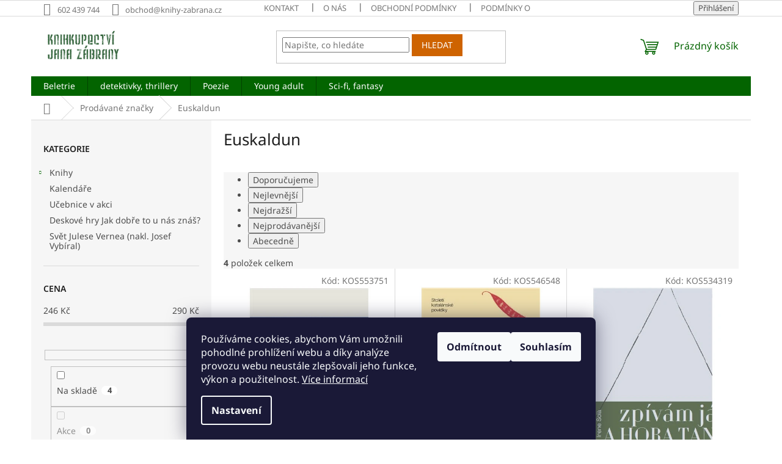

--- FILE ---
content_type: text/html; charset=utf-8
request_url: https://www.knihy-zabrana.cz/znacka/euskaldun/
body_size: 18811
content:
<!doctype html><html lang="cs" dir="ltr" class="header-background-light external-fonts-loaded"><head><meta charset="utf-8" /><meta name="viewport" content="width=device-width,initial-scale=1" /><title>Euskaldun - Knihkupectví Jana Zábrany</title><link rel="preconnect" href="https://cdn.myshoptet.com" /><link rel="dns-prefetch" href="https://cdn.myshoptet.com" /><link rel="preload" href="https://cdn.myshoptet.com/prj/dist/master/cms/libs/jquery/jquery-1.11.3.min.js" as="script" /><link href="https://cdn.myshoptet.com/prj/dist/master/cms/templates/frontend_templates/shared/css/font-face/noto-sans.css" rel="stylesheet"><link href="https://cdn.myshoptet.com/prj/dist/master/shop/dist/font-shoptet-11.css.62c94c7785ff2cea73b2.css" rel="stylesheet"><script>
dataLayer = [];
dataLayer.push({'shoptet' : {
    "pageId": -24,
    "pageType": "article",
    "currency": "CZK",
    "currencyInfo": {
        "decimalSeparator": ",",
        "exchangeRate": 1,
        "priceDecimalPlaces": 2,
        "symbol": "K\u010d",
        "symbolLeft": 0,
        "thousandSeparator": " "
    },
    "language": "cs",
    "projectId": 514318,
    "cartInfo": {
        "id": null,
        "freeShipping": false,
        "freeShippingFrom": 1500,
        "leftToFreeGift": {
            "formattedPrice": "0 K\u010d",
            "priceLeft": 0
        },
        "freeGift": false,
        "leftToFreeShipping": {
            "priceLeft": 1500,
            "dependOnRegion": 0,
            "formattedPrice": "1 500 K\u010d"
        },
        "discountCoupon": [],
        "getNoBillingShippingPrice": {
            "withoutVat": 0,
            "vat": 0,
            "withVat": 0
        },
        "cartItems": [],
        "taxMode": "ORDINARY"
    },
    "cart": [],
    "customer": {
        "priceRatio": 1,
        "priceListId": 1,
        "groupId": null,
        "registered": false,
        "mainAccount": false
    }
}});
dataLayer.push({'cookie_consent' : {
    "marketing": "denied",
    "analytics": "denied"
}});
document.addEventListener('DOMContentLoaded', function() {
    shoptet.consent.onAccept(function(agreements) {
        if (agreements.length == 0) {
            return;
        }
        dataLayer.push({
            'cookie_consent' : {
                'marketing' : (agreements.includes(shoptet.config.cookiesConsentOptPersonalisation)
                    ? 'granted' : 'denied'),
                'analytics': (agreements.includes(shoptet.config.cookiesConsentOptAnalytics)
                    ? 'granted' : 'denied')
            },
            'event': 'cookie_consent'
        });
    });
});
</script>
<meta property="og:type" content="website"><meta property="og:site_name" content="knihy-zabrana.cz"><meta property="og:url" content="https://www.knihy-zabrana.cz/znacka/euskaldun/"><meta property="og:title" content="Euskaldun - Knihkupectví Jana Zábrany"><meta name="author" content="Rodinné knihkupectví Jana Zábrany"><meta name="web_author" content="Shoptet.cz"><meta name="dcterms.rightsHolder" content="www.knihy-zabrana.cz"><meta name="robots" content="index,follow"><meta property="og:image" content="https://cdn.myshoptet.com/usr/www.knihy-zabrana.cz/user/logos/logo_male.png?t=1768965697"><meta property="og:description" content="Euskaldun"><meta name="description" content="Euskaldun"><style>:root {--color-primary: #036400;--color-primary-h: 118;--color-primary-s: 100%;--color-primary-l: 20%;--color-primary-hover: #036400;--color-primary-hover-h: 118;--color-primary-hover-s: 100%;--color-primary-hover-l: 20%;--color-secondary: #036400;--color-secondary-h: 118;--color-secondary-s: 100%;--color-secondary-l: 20%;--color-secondary-hover: #048000;--color-secondary-hover-h: 118;--color-secondary-hover-s: 100%;--color-secondary-hover-l: 25%;--color-tertiary: #ce6301;--color-tertiary-h: 29;--color-tertiary-s: 99%;--color-tertiary-l: 41%;--color-tertiary-hover: #ce6301;--color-tertiary-hover-h: 29;--color-tertiary-hover-s: 99%;--color-tertiary-hover-l: 41%;--color-header-background: #ffffff;--template-font: "Noto Sans";--template-headings-font: "Noto Sans";--header-background-url: none;--cookies-notice-background: #1A1937;--cookies-notice-color: #F8FAFB;--cookies-notice-button-hover: #f5f5f5;--cookies-notice-link-hover: #27263f;--templates-update-management-preview-mode-content: "Náhled aktualizací šablony je aktivní pro váš prohlížeč."}</style>
    
    <link href="https://cdn.myshoptet.com/prj/dist/master/shop/dist/main-11.less.5a24dcbbdabfd189c152.css" rel="stylesheet" />
                <link href="https://cdn.myshoptet.com/prj/dist/master/shop/dist/mobile-header-v1-11.less.1ee105d41b5f713c21aa.css" rel="stylesheet" />
    
    <script>var shoptet = shoptet || {};</script>
    <script src="https://cdn.myshoptet.com/prj/dist/master/shop/dist/main-3g-header.js.05f199e7fd2450312de2.js"></script>
<!-- User include --><!-- api 498(150) html code header -->
<script async src="https://scripts.luigisbox.tech/LBX-399664.js"></script><script type="text/javascript">const isPlpEnabled = sessionStorage.getItem('lbPlpEnabled') === 'true';if (isPlpEnabled) {const style = document.createElement("style");style.type = "text/css";style.id = "lb-plp-style";style.textContent = `body.type-category #content-wrapper,body.type-search #content-wrapper,body.type-category #content,body.type-search #content,body.type-category #content-in,body.type-search #content-in,body.type-category #main-in,body.type-search #main-in {min-height: 100vh;}body.type-category #content-wrapper > *,body.type-search #content-wrapper > *,body.type-category #content > *,body.type-search #content > *,body.type-category #content-in > *,body.type-search #content-in > *,body.type-category #main-in > *,body.type-search #main-in > * {display: none;}`;document.head.appendChild(style);}</script>
<!-- service 1794(1365) html code header -->
<link rel="stylesheet" href="https://cdn.myshoptet.com/addons/mrdomaci/upsell_frontend/styles.header.min.css?d67d0486010efd97447a024f3c5df5e49e9aef99">
<!-- project html code header -->
<style>
.box-section2 {
background-color: #f0faeb !important;
}
.type-detail .sold-out {
  display: none;
}
</style>
<!-- /User include --><link rel="shortcut icon" href="/favicon.ico" type="image/x-icon" /><link rel="canonical" href="https://www.knihy-zabrana.cz/znacka/euskaldun/" />    <script>
        var _hwq = _hwq || [];
        _hwq.push(['setKey', 'F7664122962BB7DCE200AFFF59698756']);
        _hwq.push(['setTopPos', '200']);
        _hwq.push(['showWidget', '22']);
        (function() {
            var ho = document.createElement('script');
            ho.src = 'https://cz.im9.cz/direct/i/gjs.php?n=wdgt&sak=F7664122962BB7DCE200AFFF59698756';
            var s = document.getElementsByTagName('script')[0]; s.parentNode.insertBefore(ho, s);
        })();
    </script>
    <!-- Global site tag (gtag.js) - Google Analytics -->
    <script async src="https://www.googletagmanager.com/gtag/js?id=G-GYHFT16M6V"></script>
    <script>
        
        window.dataLayer = window.dataLayer || [];
        function gtag(){dataLayer.push(arguments);}
        

                    console.debug('default consent data');

            gtag('consent', 'default', {"ad_storage":"denied","analytics_storage":"denied","ad_user_data":"denied","ad_personalization":"denied","wait_for_update":500});
            dataLayer.push({
                'event': 'default_consent'
            });
        
        gtag('js', new Date());

        
                gtag('config', 'G-GYHFT16M6V', {"groups":"GA4","send_page_view":false,"content_group":"article","currency":"CZK","page_language":"cs"});
        
        
        
        
        
        
                    gtag('event', 'page_view', {"send_to":"GA4","page_language":"cs","content_group":"article","currency":"CZK"});
        
        
        
        
        
        
        
        
        
        
        
        
        
        document.addEventListener('DOMContentLoaded', function() {
            if (typeof shoptet.tracking !== 'undefined') {
                for (var id in shoptet.tracking.bannersList) {
                    gtag('event', 'view_promotion', {
                        "send_to": "UA",
                        "promotions": [
                            {
                                "id": shoptet.tracking.bannersList[id].id,
                                "name": shoptet.tracking.bannersList[id].name,
                                "position": shoptet.tracking.bannersList[id].position
                            }
                        ]
                    });
                }
            }

            shoptet.consent.onAccept(function(agreements) {
                if (agreements.length !== 0) {
                    console.debug('gtag consent accept');
                    var gtagConsentPayload =  {
                        'ad_storage': agreements.includes(shoptet.config.cookiesConsentOptPersonalisation)
                            ? 'granted' : 'denied',
                        'analytics_storage': agreements.includes(shoptet.config.cookiesConsentOptAnalytics)
                            ? 'granted' : 'denied',
                                                                                                'ad_user_data': agreements.includes(shoptet.config.cookiesConsentOptPersonalisation)
                            ? 'granted' : 'denied',
                        'ad_personalization': agreements.includes(shoptet.config.cookiesConsentOptPersonalisation)
                            ? 'granted' : 'denied',
                        };
                    console.debug('update consent data', gtagConsentPayload);
                    gtag('consent', 'update', gtagConsentPayload);
                    dataLayer.push(
                        { 'event': 'update_consent' }
                    );
                }
            });
        });
    </script>
</head><body class="desktop id--24 in-znacka template-11 type-manufacturer-detail multiple-columns-body columns-mobile-2 columns-3 ums_forms_redesign--off ums_a11y_category_page--on ums_discussion_rating_forms--off ums_flags_display_unification--on ums_a11y_login--on mobile-header-version-1"><noscript>
    <style>
        #header {
            padding-top: 0;
            position: relative !important;
            top: 0;
        }
        .header-navigation {
            position: relative !important;
        }
        .overall-wrapper {
            margin: 0 !important;
        }
        body:not(.ready) {
            visibility: visible !important;
        }
    </style>
    <div class="no-javascript">
        <div class="no-javascript__title">Musíte změnit nastavení vašeho prohlížeče</div>
        <div class="no-javascript__text">Podívejte se na: <a href="https://www.google.com/support/bin/answer.py?answer=23852">Jak povolit JavaScript ve vašem prohlížeči</a>.</div>
        <div class="no-javascript__text">Pokud používáte software na blokování reklam, může být nutné povolit JavaScript z této stránky.</div>
        <div class="no-javascript__text">Děkujeme.</div>
    </div>
</noscript>

        <div id="fb-root"></div>
        <script>
            window.fbAsyncInit = function() {
                FB.init({
//                    appId            : 'your-app-id',
                    autoLogAppEvents : true,
                    xfbml            : true,
                    version          : 'v19.0'
                });
            };
        </script>
        <script async defer crossorigin="anonymous" src="https://connect.facebook.net/cs_CZ/sdk.js"></script>    <div class="siteCookies siteCookies--bottom siteCookies--dark js-siteCookies" role="dialog" data-testid="cookiesPopup" data-nosnippet>
        <div class="siteCookies__form">
            <div class="siteCookies__content">
                <div class="siteCookies__text">
                    Používáme cookies, abychom Vám umožnili pohodlné prohlížení webu a díky analýze provozu webu neustále zlepšovali jeho funkce, výkon a použitelnost. <a href="/podminky-ochrany-osobnich-udaju/" target="_blank" rel="noopener noreferrer">Více informací</a>
                </div>
                <p class="siteCookies__links">
                    <button class="siteCookies__link js-cookies-settings" aria-label="Nastavení cookies" data-testid="cookiesSettings">Nastavení</button>
                </p>
            </div>
            <div class="siteCookies__buttonWrap">
                                    <button class="siteCookies__button js-cookiesConsentSubmit" value="reject" aria-label="Odmítnout cookies" data-testid="buttonCookiesReject">Odmítnout</button>
                                <button class="siteCookies__button js-cookiesConsentSubmit" value="all" aria-label="Přijmout cookies" data-testid="buttonCookiesAccept">Souhlasím</button>
            </div>
        </div>
        <script>
            document.addEventListener("DOMContentLoaded", () => {
                const siteCookies = document.querySelector('.js-siteCookies');
                document.addEventListener("scroll", shoptet.common.throttle(() => {
                    const st = document.documentElement.scrollTop;
                    if (st > 1) {
                        siteCookies.classList.add('siteCookies--scrolled');
                    } else {
                        siteCookies.classList.remove('siteCookies--scrolled');
                    }
                }, 100));
            });
        </script>
    </div>
<a href="#content" class="skip-link sr-only">Přejít na obsah</a><div class="overall-wrapper"><div class="user-action"><div class="container">
    <div class="user-action-in">
                    <div id="login" class="user-action-login popup-widget login-widget" role="dialog" aria-labelledby="loginHeading">
        <div class="popup-widget-inner">
                            <h2 id="loginHeading">Přihlášení k vašemu účtu</h2><div id="customerLogin"><form action="/action/Customer/Login/" method="post" id="formLoginIncluded" class="csrf-enabled formLogin" data-testid="formLogin"><input type="hidden" name="referer" value="" /><div class="form-group"><div class="input-wrapper email js-validated-element-wrapper no-label"><input type="email" name="email" class="form-control" autofocus placeholder="E-mailová adresa (např. jan@novak.cz)" data-testid="inputEmail" autocomplete="email" required /></div></div><div class="form-group"><div class="input-wrapper password js-validated-element-wrapper no-label"><input type="password" name="password" class="form-control" placeholder="Heslo" data-testid="inputPassword" autocomplete="current-password" required /><span class="no-display">Nemůžete vyplnit toto pole</span><input type="text" name="surname" value="" class="no-display" /></div></div><div class="form-group"><div class="login-wrapper"><button type="submit" class="btn btn-secondary btn-text btn-login" data-testid="buttonSubmit">Přihlásit se</button><div class="password-helper"><a href="/registrace/" data-testid="signup" rel="nofollow">Nová registrace</a><a href="/klient/zapomenute-heslo/" rel="nofollow">Zapomenuté heslo</a></div></div></div></form>
</div>                    </div>
    </div>

                            <div id="cart-widget" class="user-action-cart popup-widget cart-widget loader-wrapper" data-testid="popupCartWidget" role="dialog" aria-hidden="true">
    <div class="popup-widget-inner cart-widget-inner place-cart-here">
        <div class="loader-overlay">
            <div class="loader"></div>
        </div>
    </div>

    <div class="cart-widget-button">
        <a href="/kosik/" class="btn btn-conversion" id="continue-order-button" rel="nofollow" data-testid="buttonNextStep">Pokračovat do košíku</a>
    </div>
</div>
            </div>
</div>
</div><div class="top-navigation-bar" data-testid="topNavigationBar">

    <div class="container">

        <div class="top-navigation-contacts">
            <strong>Zákaznická podpora:</strong><a href="tel:602439744" class="project-phone" aria-label="Zavolat na 602439744" data-testid="contactboxPhone"><span>602 439 744</span></a><a href="mailto:obchod@knihy-zabrana.cz" class="project-email" data-testid="contactboxEmail"><span>obchod@knihy-zabrana.cz</span></a>        </div>

                            <div class="top-navigation-menu">
                <div class="top-navigation-menu-trigger"></div>
                <ul class="top-navigation-bar-menu">
                                            <li class="top-navigation-menu-item-865">
                            <a href="/clanky/kontakt/">Kontakt</a>
                        </li>
                                            <li class="top-navigation-menu-item-27">
                            <a href="/clanky/o-nas/">O nás</a>
                        </li>
                                            <li class="top-navigation-menu-item-39">
                            <a href="/clanky/obchodni-podminky/">Obchodní podmínky</a>
                        </li>
                                            <li class="top-navigation-menu-item-691">
                            <a href="/clanky/podminky-ochrany-osobnich-udaju/">Podmínky ochrany osobních údajů </a>
                        </li>
                                            <li class="top-navigation-menu-item-868">
                            <a href="/clanky/reklamace/">Reklamace a vrácení zboží</a>
                        </li>
                                    </ul>
                <ul class="top-navigation-bar-menu-helper"></ul>
            </div>
        
        <div class="top-navigation-tools top-navigation-tools--language">
            <div class="responsive-tools">
                <a href="#" class="toggle-window" data-target="search" aria-label="Hledat" data-testid="linkSearchIcon"></a>
                                                            <a href="#" class="toggle-window" data-target="login"></a>
                                                    <a href="#" class="toggle-window" data-target="navigation" aria-label="Menu" data-testid="hamburgerMenu"></a>
            </div>
                        <button class="top-nav-button top-nav-button-login toggle-window" type="button" data-target="login" aria-haspopup="dialog" aria-controls="login" aria-expanded="false" data-testid="signin"><span>Přihlášení</span></button>        </div>

    </div>

</div>
<header id="header"><div class="container navigation-wrapper">
    <div class="header-top">
        <div class="site-name-wrapper">
            <div class="site-name"><a href="/" data-testid="linkWebsiteLogo"><img src="https://cdn.myshoptet.com/usr/www.knihy-zabrana.cz/user/logos/logo_male.png" alt="Rodinné knihkupectví Jana Zábrany" fetchpriority="low" /></a></div>        </div>
        <div class="search" itemscope itemtype="https://schema.org/WebSite">
            <meta itemprop="headline" content="Prodávané značky"/><meta itemprop="url" content="https://www.knihy-zabrana.cz"/><meta itemprop="text" content="Euskaldun"/>            <form action="/action/ProductSearch/prepareString/" method="post"
    id="formSearchForm" class="search-form compact-form js-search-main"
    itemprop="potentialAction" itemscope itemtype="https://schema.org/SearchAction" data-testid="searchForm">
    <fieldset>
        <meta itemprop="target"
            content="https://www.knihy-zabrana.cz/vyhledavani/?string={string}"/>
        <input type="hidden" name="language" value="cs"/>
        
            
<input
    type="search"
    name="string"
        class="query-input form-control search-input js-search-input"
    placeholder="Napište, co hledáte"
    autocomplete="off"
    required
    itemprop="query-input"
    aria-label="Vyhledávání"
    data-testid="searchInput"
>
            <button type="submit" class="btn btn-default" data-testid="searchBtn">Hledat</button>
        
    </fieldset>
</form>
        </div>
        <div class="navigation-buttons">
                
    <a href="/kosik/" class="btn btn-icon toggle-window cart-count" data-target="cart" data-hover="true" data-redirect="true" data-testid="headerCart" rel="nofollow" aria-haspopup="dialog" aria-expanded="false" aria-controls="cart-widget">
        
                <span class="sr-only">Nákupní košík</span>
        
            <span class="cart-price visible-lg-inline-block" data-testid="headerCartPrice">
                                    Prázdný košík                            </span>
        
    
            </a>
        </div>
    </div>
    <nav id="navigation" aria-label="Hlavní menu" data-collapsible="true"><div class="navigation-in menu"><ul class="menu-level-1" role="menubar" data-testid="headerMenuItems"><li class="menu-item-709" role="none"><a href="/beletrie/" data-testid="headerMenuItem" role="menuitem" aria-expanded="false"><b>Beletrie</b></a></li>
<li class="menu-item-769" role="none"><a href="/detektivky--thrillery/" data-testid="headerMenuItem" role="menuitem" aria-expanded="false"><b>detektivky, thrillery</b></a></li>
<li class="menu-item-718" role="none"><a href="/poezie/" data-testid="headerMenuItem" role="menuitem" aria-expanded="false"><b>Poezie</b></a></li>
<li class="menu-item-1122" role="none"><a href="/young-adult/" data-testid="headerMenuItem" role="menuitem" aria-expanded="false"><b>Young adult</b></a></li>
<li class="menu-item-766" role="none"><a href="/sci-fi--fantasy/" data-testid="headerMenuItem" role="menuitem" aria-expanded="false"><b>Sci-fi, fantasy</b></a></li>
<li class="appended-category menu-item-706 ext" role="none"><a href="/knihy/"><b>Knihy</b><span class="submenu-arrow" role="menuitem"></span></a><ul class="menu-level-2 menu-level-2-appended" role="menu"><li class="menu-item-1140" role="none"><a href="/audioknihy-2/" data-testid="headerMenuItem" role="menuitem"><span>Audioknihy</span></a></li><li class="menu-item-1143" role="none"><a href="/komiks-2/" data-testid="headerMenuItem" role="menuitem"><span>Komiks</span></a></li><li class="menu-item-1146" role="none"><a href="/humor-2/" data-testid="headerMenuItem" role="menuitem"><span>Humor</span></a></li><li class="menu-item-1156" role="none"><a href="/naucna-a-odborna-literatura/" data-testid="headerMenuItem" role="menuitem"><span>Naučná a odborná literatura</span></a></li><li class="menu-item-1192" role="none"><a href="/rodina--partnerstvi/" data-testid="headerMenuItem" role="menuitem"><span>Rodina, partnerství</span></a></li><li class="menu-item-709" role="none"><a href="/beletrie/" data-testid="headerMenuItem" role="menuitem"><span>Beletrie</span></a></li><li class="menu-item-745" role="none"><a href="/ucebnice/" data-testid="headerMenuItem" role="menuitem"><span>Učebnice</span></a></li><li class="menu-item-748" role="none"><a href="/hry--krizovky--hadanky/" data-testid="headerMenuItem" role="menuitem"><span>Hry, křížovky, hádanky</span></a></li><li class="menu-item-754" role="none"><a href="/publicistika/" data-testid="headerMenuItem" role="menuitem"><span>Publicistika</span></a></li><li class="menu-item-757" role="none"><a href="/filosofie-a-nabozenstvi/" data-testid="headerMenuItem" role="menuitem"><span>Filosofie a náboženství</span></a></li><li class="menu-item-760" role="none"><a href="/rodina--partnetrstvi/" data-testid="headerMenuItem" role="menuitem"><span>Rodina, partnetrství</span></a></li><li class="menu-item-763" role="none"><a href="/sport/" data-testid="headerMenuItem" role="menuitem"><span>Sport</span></a></li><li class="menu-item-772" role="none"><a href="/ezoterika/" data-testid="headerMenuItem" role="menuitem"><span>Ezoterika</span></a></li><li class="menu-item-742" role="none"><a href="/zdravi--medicina/" data-testid="headerMenuItem" role="menuitem"><span>Zdraví, medicína</span></a></li><li class="menu-item-739" role="none"><a href="/cestovani/" data-testid="headerMenuItem" role="menuitem"><span>Cestování</span></a></li><li class="menu-item-718" role="none"><a href="/poezie/" data-testid="headerMenuItem" role="menuitem"><span>Poezie</span></a></li><li class="menu-item-721" role="none"><a href="/pro-deti-a-mladez/" data-testid="headerMenuItem" role="menuitem"><span>Pro děti a mládež</span></a></li><li class="menu-item-724" role="none"><a href="/umeni/" data-testid="headerMenuItem" role="menuitem"><span>Umění</span></a></li><li class="menu-item-727" role="none"><a href="/faktografie-a-historie/" data-testid="headerMenuItem" role="menuitem"><span>Faktografie a historie</span></a></li><li class="menu-item-730" role="none"><a href="/kucharky-a-napoje/" data-testid="headerMenuItem" role="menuitem"><span>Kuchařky a nápoje</span></a></li><li class="menu-item-733" role="none"><a href="/osobnosti-a-osudy/" data-testid="headerMenuItem" role="menuitem"><span>Osobnosti a osudy</span></a></li><li class="menu-item-736" role="none"><a href="/vychova-a-pedagogika/" data-testid="headerMenuItem" role="menuitem"><span>Výchova a pedagogika</span></a></li><li class="menu-item-778" role="none"><a href="/zpevniky--hudebniny/" data-testid="headerMenuItem" role="menuitem"><span>Zpěvníky, hudebniny</span></a></li></ul></li><li class="appended-category menu-item-1259" role="none"><a href="/kalendare/"><b>Kalendáře</b></a></li><li class="appended-category menu-item-1261" role="none"><a href="/akce-jazykove-ucebnice/"><b>Učebnice v akci</b></a></li><li class="appended-category menu-item-1268" role="none"><a href="/deskove-hry/"><b>Deskové hry Jak dobře to u nás znáš?</b></a></li><li class="appended-category menu-item-1280" role="none"><a href="/svet-julese-vernea--nakl--josef-vybiral/"><b>Svět Julese Vernea (nakl. Josef Vybíral)</b></a></li></ul>
    <ul class="navigationActions" role="menu">
                            <li role="none">
                                    <a href="/login/?backTo=%2Fznacka%2Feuskaldun%2F" rel="nofollow" data-testid="signin" role="menuitem"><span>Přihlášení</span></a>
                            </li>
                        </ul>
</div><span class="navigation-close"></span></nav><div class="menu-helper" data-testid="hamburgerMenu"><span>Více</span></div>
</div></header><!-- / header -->


                    <div class="container breadcrumbs-wrapper">
            <div class="breadcrumbs navigation-home-icon-wrapper" itemscope itemtype="https://schema.org/BreadcrumbList">
                                                                            <span id="navigation-first" data-basetitle="Rodinné knihkupectví Jana Zábrany" itemprop="itemListElement" itemscope itemtype="https://schema.org/ListItem">
                <a href="/" itemprop="item" class="navigation-home-icon"><span class="sr-only" itemprop="name">Domů</span></a>
                <span class="navigation-bullet">/</span>
                <meta itemprop="position" content="1" />
            </span>
                                <span id="navigation-1" itemprop="itemListElement" itemscope itemtype="https://schema.org/ListItem">
                <a href="/clanky/znacka/" itemprop="item" data-testid="breadcrumbsSecondLevel"><span itemprop="name">Prodávané značky</span></a>
                <span class="navigation-bullet">/</span>
                <meta itemprop="position" content="2" />
            </span>
                                            <span id="navigation-2" itemprop="itemListElement" itemscope itemtype="https://schema.org/ListItem" data-testid="breadcrumbsLastLevel">
                <meta itemprop="item" content="https://www.knihy-zabrana.cz/znacka/euskaldun/" />
                <meta itemprop="position" content="3" />
                <span itemprop="name" data-title="Euskaldun">Euskaldun</span>
            </span>
            </div>
        </div>
    
<div id="content-wrapper" class="container content-wrapper">
    
    <div class="content-wrapper-in">
                                                <aside class="sidebar sidebar-left"  data-testid="sidebarMenu">
                                                                                                <div class="sidebar-inner">
                                                                                                        <div class="box box-bg-variant box-categories">    <div class="skip-link__wrapper">
        <span id="categories-start" class="skip-link__target js-skip-link__target sr-only" tabindex="-1">&nbsp;</span>
        <a href="#categories-end" class="skip-link skip-link--start sr-only js-skip-link--start">Přeskočit kategorie</a>
    </div>

<h4>Kategorie</h4>


<div id="categories"><div class="categories cat-01 expandable external" id="cat-706"><div class="topic"><a href="/knihy/">Knihy<span class="cat-trigger">&nbsp;</span></a></div>

    </div><div class="categories cat-02 expanded" id="cat-1259"><div class="topic"><a href="/kalendare/">Kalendáře<span class="cat-trigger">&nbsp;</span></a></div></div><div class="categories cat-01 expanded" id="cat-1261"><div class="topic"><a href="/akce-jazykove-ucebnice/">Učebnice v akci<span class="cat-trigger">&nbsp;</span></a></div></div><div class="categories cat-02 expanded" id="cat-1268"><div class="topic"><a href="/deskove-hry/">Deskové hry Jak dobře to u nás znáš?<span class="cat-trigger">&nbsp;</span></a></div></div><div class="categories cat-01 expanded" id="cat-1280"><div class="topic"><a href="/svet-julese-vernea--nakl--josef-vybiral/">Svět Julese Vernea (nakl. Josef Vybíral)<span class="cat-trigger">&nbsp;</span></a></div></div>        </div>

    <div class="skip-link__wrapper">
        <a href="#categories-start" class="skip-link skip-link--end sr-only js-skip-link--end" tabindex="-1" hidden>Přeskočit kategorie</a>
        <span id="categories-end" class="skip-link__target js-skip-link__target sr-only" tabindex="-1">&nbsp;</span>
    </div>
</div>
                                                                                                            <div class="box box-bg-default box-sm box-filters"><div id="filters-default-position" data-filters-default-position="left"></div><div class="filters-wrapper"><div class="filters-unveil-button-wrapper" data-testid='buttonOpenFilter'><a href="#" class="btn btn-default unveil-button" data-unveil="filters" data-text="Zavřít filtr">Otevřít filtr </a></div><div id="filters" class="filters"><div class="slider-wrapper"><h4><span>Cena</span></h4><div class="slider-header"><span class="from"><span id="min">246</span> Kč</span><span class="to"><span id="max">290</span> Kč</span></div><div class="slider-content"><div id="slider" class="param-price-filter"></div></div><span id="currencyExchangeRate" class="no-display">1</span><span id="categoryMinValue" class="no-display">246</span><span id="categoryMaxValue" class="no-display">290</span></div><form action="/action/ProductsListing/setPriceFilter/" method="post" id="price-filter-form"><fieldset id="price-filter"><input type="hidden" value="246" name="priceMin" id="price-value-min" /><input type="hidden" value="290" name="priceMax" id="price-value-max" /><input type="hidden" name="referer" value="/znacka/euskaldun/" /></fieldset></form><div class="filter-sections"><div class="filter-section filter-section-boolean"><div class="param-filter-top"><form action="/action/ProductsListing/setStockFilter/" method="post"><fieldset><div><input type="checkbox" value="1" name="stock" id="stock" data-url="https://www.knihy-zabrana.cz/znacka/euskaldun/?stock=1" data-filter-id="1" data-filter-code="stock"  autocomplete="off" /><label for="stock" class="filter-label">Na skladě <span class="filter-count">4</span></label></div><input type="hidden" name="referer" value="/znacka/euskaldun/" /></fieldset></form><form action="/action/ProductsListing/setDoubledotFilter/" method="post"><fieldset><div><input data-url="https://www.knihy-zabrana.cz/znacka/euskaldun/?dd=1" data-filter-id="1" data-filter-code="dd" type="checkbox" name="dd[]" id="dd[]1" value="1"  disabled="disabled" autocomplete="off" /><label for="dd[]1" class="filter-label disabled ">Akce<span class="filter-count">0</span></label></div><div><input data-url="https://www.knihy-zabrana.cz/znacka/euskaldun/?dd=2" data-filter-id="2" data-filter-code="dd" type="checkbox" name="dd[]" id="dd[]2" value="2"  disabled="disabled" autocomplete="off" /><label for="dd[]2" class="filter-label disabled ">Novinka<span class="filter-count">0</span></label></div><div><input data-url="https://www.knihy-zabrana.cz/znacka/euskaldun/?dd=3" data-filter-id="3" data-filter-code="dd" type="checkbox" name="dd[]" id="dd[]3" value="3"  disabled="disabled" autocomplete="off" /><label for="dd[]3" class="filter-label disabled ">Tip<span class="filter-count">0</span></label></div><input type="hidden" name="referer" value="/znacka/euskaldun/" /></fieldset></form></div></div></div></div></div></div>
                                                                                                                                        <div class="box box-bg-variant box-sm box-section4">
                            
        <h4><span>MIMOBĚŽNĚ</span></h4>
                    <div class="news-item-widget">
                                <h5 >
                <a href="/rubriky/mimobezne/https-www-knihy-zabrana-cz-znacka-trystero-/" target="_blank">nakladatelství TRYSTERO</a></h5>
                                            </div>
                    <div class="news-item-widget">
                                <h5 >
                <a href="https://www.knihy-zabrana.cz/znacka/archizoom-books/" target="_blank">Archizoom Books</a></h5>
                                            </div>
                    <div class="news-item-widget">
                                <h5 >
                <a href="/rubriky/mimobezne/nakladatelstvi-adolescent/" target="_blank">Nakladatelství Adolescent</a></h5>
                                            </div>
                            <a class="btn btn-default" href="/rubriky/mimobezne/">Archiv</a>
            

                    </div>
                                                                                                                                                                                                                                    <div class="box box-bg-default box-sm box-facebook">            <div id="facebookWidget">
            <h4><span>Facebook</span></h4>
            <div class="fb-page" data-href="https://www.facebook.com/Knihkupectv%C3%AD-Jana-Z%C3%A1brany-282016371963351" data-hide-cover="true" data-show-facepile="true" data-show-posts="true" data-width="300" data-height="398" style="overflow:hidden"><div class="fb-xfbml-parse-ignore"><blockquote cite="https://www.facebook.com/Knihkupectv%C3%AD-Jana-Z%C3%A1brany-282016371963351"><a href="https://www.facebook.com/Knihkupectv%C3%AD-Jana-Z%C3%A1brany-282016371963351">Rodinné knihkupectví Jana Zábrany</a></blockquote></div></div>

        </div>
    </div>
                                                                                                            <div class="box box-bg-variant box-sm box-instagram">            <h4><span>Instagram</span></h4>
        <div class="instagram-widget columns-3">
            <a href="https://www.instagram.com/p/DS1wKymjaTl/" target="_blank">
            <img
                                    src="[data-uri]"
                                            data-src="https://cdn.myshoptet.com/usr/www.knihy-zabrana.cz/user/system/instagram/320_607627030_1304619261470395_5937883187729962757_n.jpg"
                                                    alt="Milí přátelé, rádi bychom vám oznámili pracovní dobu našeho kamenného Knihkupectví Jana Zábrany v příštích dnech: PONDĚLÍ..."
                                    data-thumbnail-small="https://cdn.myshoptet.com/usr/www.knihy-zabrana.cz/user/system/instagram/320_607627030_1304619261470395_5937883187729962757_n.jpg"
                    data-thumbnail-medium="https://cdn.myshoptet.com/usr/www.knihy-zabrana.cz/user/system/instagram/658_607627030_1304619261470395_5937883187729962757_n.jpg"
                            />
        </a>
            <a href="https://www.instagram.com/p/DSJ3wvcDdOW/" target="_blank">
            <img
                                    src="[data-uri]"
                                            data-src="https://cdn.myshoptet.com/usr/www.knihy-zabrana.cz/user/system/instagram/320_598361577_1292469972685324_9070057150798394561_n.jpg"
                                                    alt="Štědrý den je za rohem a už nás čekají jen dvě neděle... STŘÍBRNÁ🥈 a ZLATÁ🥇. Obě tyto neděle máme pro vás naše..."
                                    data-thumbnail-small="https://cdn.myshoptet.com/usr/www.knihy-zabrana.cz/user/system/instagram/320_598361577_1292469972685324_9070057150798394561_n.jpg"
                    data-thumbnail-medium="https://cdn.myshoptet.com/usr/www.knihy-zabrana.cz/user/system/instagram/658_598361577_1292469972685324_9070057150798394561_n.jpg"
                            />
        </a>
            <a href="https://www.instagram.com/p/DR32NzeCK0K/" target="_blank">
            <img
                                    src="[data-uri]"
                                            data-src="https://cdn.myshoptet.com/usr/www.knihy-zabrana.cz/user/system/instagram/320_594957686_1287485303183791_7973984194389550097_n.jpg"
                                                    alt="Mohly obyčejné kočky zasáhnout do leteckých soubojů druhé světové války? Jasně že mohly! A dokonce zásadně! Podle nás,..."
                                    data-thumbnail-small="https://cdn.myshoptet.com/usr/www.knihy-zabrana.cz/user/system/instagram/320_594957686_1287485303183791_7973984194389550097_n.jpg"
                    data-thumbnail-medium="https://cdn.myshoptet.com/usr/www.knihy-zabrana.cz/user/system/instagram/658_594957686_1287485303183791_7973984194389550097_n.jpg"
                            />
        </a>
            <a href="https://www.instagram.com/p/DRl7hMjj5QY/" target="_blank">
            <img
                                    src="[data-uri]"
                                            data-src="https://cdn.myshoptet.com/usr/www.knihy-zabrana.cz/user/system/instagram/320_590751172_1282595287006126_894389759330025987_n.jpg"
                                                    alt="Dnes je prý v některých krámech Blek Frajdý⚫️. Jakože jindy a jinam ani lidé nemají chodit. No, v našem rodinném..."
                                    data-thumbnail-small="https://cdn.myshoptet.com/usr/www.knihy-zabrana.cz/user/system/instagram/320_590751172_1282595287006126_894389759330025987_n.jpg"
                    data-thumbnail-medium="https://cdn.myshoptet.com/usr/www.knihy-zabrana.cz/user/system/instagram/658_590751172_1282595287006126_894389759330025987_n.jpg"
                            />
        </a>
            <a href="https://www.instagram.com/p/DQ3lMXnjfNq/" target="_blank">
            <img
                                    src="[data-uri]"
                                            data-src="https://cdn.myshoptet.com/usr/www.knihy-zabrana.cz/user/system/instagram/320_581219811_1268736918391963_6810375980646818667_n.jpg"
                                                    alt="VÁCLAV HAVEL v komiksu, DANA DRÁBOVÁ v rozhovoru a JO NESBO v románovém psychopekle. hezký čas padajícího listí vám přeje..."
                                    data-thumbnail-small="https://cdn.myshoptet.com/usr/www.knihy-zabrana.cz/user/system/instagram/320_581219811_1268736918391963_6810375980646818667_n.jpg"
                    data-thumbnail-medium="https://cdn.myshoptet.com/usr/www.knihy-zabrana.cz/user/system/instagram/658_581219811_1268736918391963_6810375980646818667_n.jpg"
                            />
        </a>
            <a href="https://www.instagram.com/p/DQ2BJweDbn5/" target="_blank">
            <img
                                    src="[data-uri]"
                                            data-src="https://cdn.myshoptet.com/usr/www.knihy-zabrana.cz/user/system/instagram/320_581143859_1268752735057048_2703237289096824262_n.jpg"
                                                    alt="VÁCLAV HAVEL v komiksu, DANA DRÁBOVÁ v rozhovoru, JO NESBO v psychopekle. Krásný čas padajícího listí vám přeje vaše..."
                                    data-thumbnail-small="https://cdn.myshoptet.com/usr/www.knihy-zabrana.cz/user/system/instagram/320_581143859_1268752735057048_2703237289096824262_n.jpg"
                    data-thumbnail-medium="https://cdn.myshoptet.com/usr/www.knihy-zabrana.cz/user/system/instagram/658_581143859_1268752735057048_2703237289096824262_n.jpg"
                            />
        </a>
            <a href="https://www.instagram.com/p/DOgQNIxjMzv/" target="_blank">
            <img
                                    src="[data-uri]"
                                            data-src="https://cdn.myshoptet.com/usr/www.knihy-zabrana.cz/user/system/instagram/320_545945916_1219365796662409_4544142353163535021_n.jpg"
                                                    alt="ZÁBRANOVO A MAGOROVO ZÁŘÍ PŘEDSTAVUJEME: 𝐌𝐨𝐧𝐢𝐤𝐚 𝐍𝐚𝐜̌𝐞𝐯𝐚 🎶 🕗𝐨𝐝 𝟐𝟎 𝐝𝐨 𝟐𝟏 𝐡𝐨𝐝𝐢𝐧 Projekt jedné z nejvýraznějších a..."
                                    data-thumbnail-small="https://cdn.myshoptet.com/usr/www.knihy-zabrana.cz/user/system/instagram/320_545945916_1219365796662409_4544142353163535021_n.jpg"
                    data-thumbnail-medium="https://cdn.myshoptet.com/usr/www.knihy-zabrana.cz/user/system/instagram/658_545945916_1219365796662409_4544142353163535021_n.jpg"
                            />
        </a>
            <a href="https://www.instagram.com/p/DOXuRUwjZLk/" target="_blank">
            <img
                                    src="[data-uri]"
                                            data-src="https://cdn.myshoptet.com/usr/www.knihy-zabrana.cz/user/system/instagram/320_545825969_1216493616949627_1631618922802984493_n.jpg"
                                                    alt="Kóóónečně... a odměnou za trpělivost bude sleva 2️⃣0️⃣ % pro všechny do konce tohoto týdne, 14. září🥰. A to, jak v našem..."
                                    data-thumbnail-small="https://cdn.myshoptet.com/usr/www.knihy-zabrana.cz/user/system/instagram/320_545825969_1216493616949627_1631618922802984493_n.jpg"
                    data-thumbnail-medium="https://cdn.myshoptet.com/usr/www.knihy-zabrana.cz/user/system/instagram/658_545825969_1216493616949627_1631618922802984493_n.jpg"
                            />
        </a>
            <a href="https://www.instagram.com/p/DOQDLndjCvA/" target="_blank">
            <img
                                    src="[data-uri]"
                                            data-src="https://cdn.myshoptet.com/usr/www.knihy-zabrana.cz/user/system/instagram/320_545230871_1214574997141489_5220645128511985980_n.jpg"
                                                    alt="PŘEDSTAVUJEME: 𝐏𝐞𝐭𝐫 𝐋𝐢𝐧𝐡𝐚𝐫𝐭 🎶 🕔na Zábranově a Magorově září v Humpolci 𝐨𝐝 𝟏𝟗.𝟑𝟎 𝐝𝐨 𝟐𝟎.𝟑𝟎 𝐡𝐨𝐝𝐢𝐧 Jsem písničkář, poutník,..."
                                    data-thumbnail-small="https://cdn.myshoptet.com/usr/www.knihy-zabrana.cz/user/system/instagram/320_545230871_1214574997141489_5220645128511985980_n.jpg"
                    data-thumbnail-medium="https://cdn.myshoptet.com/usr/www.knihy-zabrana.cz/user/system/instagram/658_545230871_1214574997141489_5220645128511985980_n.jpg"
                            />
        </a>
        <div class="instagram-follow-btn">
        <span>
            <a href="https://www.instagram.com/knihkupectvijanazabrany/" target="_blank">
                Sledovat na Instagramu            </a>
        </span>
    </div>
</div>

    </div>
                                                                                                                                    </div>
                                                            </aside>
                            <main id="content" class="content narrow">
                                <div class="manufacturerDetail">
        <h1 class="category-title" data-testid="titleCategory">Euskaldun</h1>
                
    </div>
    <div id="filters-wrapper"></div>
                                            <div id="category-header" class="category-header">
    <div class="listSorting js-listSorting">
        <h2 class="sr-only" id="listSortingHeading">Řazení produktů</h2>
        <ul class="listSorting__controls" aria-labelledby="listSortingHeading">
                                            <li>
                    <button
                        type="button"
                        id="listSortingControl--date"
                        class="listSorting__control listSorting__control--current"
                        data-sort="-date"
                        data-url="https://www.knihy-zabrana.cz/znacka/euskaldun/?order=-date"
                        aria-label="Doporučujeme - Aktuálně nastavené řazení" aria-disabled="true">
                        Doporučujeme
                    </button>
                </li>
                                            <li>
                    <button
                        type="button"
                        id="listSortingControl-price"
                        class="listSorting__control"
                        data-sort="price"
                        data-url="https://www.knihy-zabrana.cz/znacka/euskaldun/?order=price"
                        >
                        Nejlevnější
                    </button>
                </li>
                                            <li>
                    <button
                        type="button"
                        id="listSortingControl--price"
                        class="listSorting__control"
                        data-sort="-price"
                        data-url="https://www.knihy-zabrana.cz/znacka/euskaldun/?order=-price"
                        >
                        Nejdražší
                    </button>
                </li>
                                            <li>
                    <button
                        type="button"
                        id="listSortingControl-bestseller"
                        class="listSorting__control"
                        data-sort="bestseller"
                        data-url="https://www.knihy-zabrana.cz/znacka/euskaldun/?order=bestseller"
                        >
                        Nejprodávanější
                    </button>
                </li>
                                            <li>
                    <button
                        type="button"
                        id="listSortingControl-name"
                        class="listSorting__control"
                        data-sort="name"
                        data-url="https://www.knihy-zabrana.cz/znacka/euskaldun/?order=name"
                        >
                        Abecedně
                    </button>
                </li>
                    </ul>
    </div>

            <div class="listItemsTotal">
            <strong>4</strong> položek celkem        </div>
    </div>
                                    
            <h2 id="productsListHeading" class="sr-only" tabindex="-1">Výpis produktů</h2>

            <div id="products" class="products products-page products-block" data-testid="productCards">
                                    
        
                                                            <div class="product">
    <div class="p" data-micro="product" data-micro-product-id="657314" data-micro-identifier="f687a9fa-1fe9-11f0-8d32-767bcdf453f0" data-testid="productItem">
                    <a href="/metry-za-vterinu/" class="image">
                <img src="https://cdn.myshoptet.com/usr/www.knihy-zabrana.cz/user/shop/detail/657314_751-bg.jpg?68ba47d0
" alt="751 bg" data-micro-image="https://cdn.myshoptet.com/usr/www.knihy-zabrana.cz/user/shop/big/657314_751-bg.jpg?68ba47d0" width="423" height="564"  fetchpriority="high" />
                                    <meta id="ogImage" property="og:image" content="https://cdn.myshoptet.com/usr/www.knihy-zabrana.cz/user/shop/big/657314_751-bg.jpg?68ba47d0" />
                                                                                                                                    
    

    


            </a>
        
        <div class="p-in">

            <div class="p-in-in">
                <a href="/metry-za-vterinu/" class="name" data-micro="url">
                    <span data-micro="name" data-testid="productCardName">
                          Metry za vteřinu                    </span>
                </a>
                
            <div class="ratings-wrapper">
                                       <div class="stars-placeholder"></div>
               
                        <div class="availability">
            <span>
                SKLADEM            </span>
                                                            </div>
            </div>
    
                            </div>

            <div class="p-bottom">
                
                <div data-micro="offer"
    data-micro-price="290.00"
    data-micro-price-currency="CZK"
>
                    <div class="prices">
                                                                                
                        
                        
                        
            <div class="price price-final" data-testid="productCardPrice">
        <strong>
                                        290 Kč
                    </strong>
            

        
    </div>


                        

                    </div>

                    

                                            <div class="p-tools">
                                                            <form action="/action/Cart/addCartItem/" method="post" class="pr-action csrf-enabled">
                                    <input type="hidden" name="language" value="cs" />
                                                                            <input type="hidden" name="priceId" value="650396" />
                                                                        <input type="hidden" name="productId" value="657314" />
                                                                            
<input type="hidden" name="amount" value="1" autocomplete="off" />
                                                                        <button type="submit" class="btn btn-cart add-to-cart-button" data-testid="buttonAddToCart" aria-label="Do košíku Metry za vteřinu"><span>Do košíku</span></button>
                                </form>
                                                                                    
    
                                                    </div>
                    
                                                        

                </div>

            </div>

        </div>

        
    

                    <span class="p-code">
            Kód: <span data-micro="sku">KOS553751</span>
        </span>
    
    </div>
</div>
                                        <div class="product">
    <div class="p" data-micro="product" data-micro-product-id="626807" data-micro-identifier="e6177392-876f-11ef-a2a0-d2405d82e29a" data-testid="productItem">
                    <a href="/v-zahrade-ramonove/" class="image">
                <img src="https://cdn.myshoptet.com/usr/www.knihy-zabrana.cz/user/shop/detail/626807_548-bg.jpg?68ba47bf
" alt="548 bg" data-micro-image="https://cdn.myshoptet.com/usr/www.knihy-zabrana.cz/user/shop/big/626807_548-bg.jpg?68ba47bf" width="423" height="564"  fetchpriority="low" />
                                                                                                                                    
    

    


            </a>
        
        <div class="p-in">

            <div class="p-in-in">
                <a href="/v-zahrade-ramonove/" class="name" data-micro="url">
                    <span data-micro="name" data-testid="productCardName">
                          V zahradě Ramonově                    </span>
                </a>
                
            <div class="ratings-wrapper">
                                       <div class="stars-placeholder"></div>
               
                        <div class="availability">
            <span>
                SKLADEM            </span>
                                                            </div>
            </div>
    
                            </div>

            <div class="p-bottom">
                
                <div data-micro="offer"
    data-micro-price="290.00"
    data-micro-price-currency="CZK"
>
                    <div class="prices">
                                                                                
                        
                        
                        
            <div class="price price-final" data-testid="productCardPrice">
        <strong>
                                        290 Kč
                    </strong>
            

        
    </div>


                        

                    </div>

                    

                                            <div class="p-tools">
                                                            <form action="/action/Cart/addCartItem/" method="post" class="pr-action csrf-enabled">
                                    <input type="hidden" name="language" value="cs" />
                                                                            <input type="hidden" name="priceId" value="620474" />
                                                                        <input type="hidden" name="productId" value="626807" />
                                                                            
<input type="hidden" name="amount" value="1" autocomplete="off" />
                                                                        <button type="submit" class="btn btn-cart add-to-cart-button" data-testid="buttonAddToCart" aria-label="Do košíku V zahradě Ramonově"><span>Do košíku</span></button>
                                </form>
                                                                                    
    
                                                    </div>
                    
                                                                                            <p class="p-desc" data-micro="description" data-testid="productCardShortDescr">
                                Století katalánské povídky
                            </p>
                                                            

                </div>

            </div>

        </div>

        
    

                    <span class="p-code">
            Kód: <span data-micro="sku">KOS546548</span>
        </span>
    
    </div>
</div>
                                        <div class="product">
    <div class="p" data-micro="product" data-micro-product-id="583038" data-micro-identifier="4815b332-8d94-11ee-91d6-ea39cf279c4a" data-testid="productItem">
                    <a href="/zpivam-ja-a-hora-tanci/" class="image">
                <img src="https://cdn.myshoptet.com/usr/www.knihy-zabrana.cz/user/shop/detail/583038_319-bg.jpg?68ba4778
" alt="319 bg" data-shp-lazy="true" data-micro-image="https://cdn.myshoptet.com/usr/www.knihy-zabrana.cz/user/shop/big/583038_319-bg.jpg?68ba4778" width="423" height="564"  fetchpriority="low" />
                                                                                                                                    
    

    


            </a>
        
        <div class="p-in">

            <div class="p-in-in">
                <a href="/zpivam-ja-a-hora-tanci/" class="name" data-micro="url">
                    <span data-micro="name" data-testid="productCardName">
                          Zpívám já a hora tančí                    </span>
                </a>
                
            <div class="ratings-wrapper">
                                       <div class="stars-placeholder"></div>
               
                        <div class="availability">
            <span>
                SKLADEM            </span>
                                                            </div>
            </div>
    
                            </div>

            <div class="p-bottom">
                
                <div data-micro="offer"
    data-micro-price="246.00"
    data-micro-price-currency="CZK"
>
                    <div class="prices">
                                                                                
                        
                        
                        
            <div class="price price-final" data-testid="productCardPrice">
        <strong>
                                        246 Kč
                    </strong>
            

        
    </div>


                        

                    </div>

                    

                                            <div class="p-tools">
                                                            <form action="/action/Cart/addCartItem/" method="post" class="pr-action csrf-enabled">
                                    <input type="hidden" name="language" value="cs" />
                                                                            <input type="hidden" name="priceId" value="577668" />
                                                                        <input type="hidden" name="productId" value="583038" />
                                                                            
<input type="hidden" name="amount" value="1" autocomplete="off" />
                                                                        <button type="submit" class="btn btn-cart add-to-cart-button" data-testid="buttonAddToCart" aria-label="Do košíku Zpívám já a hora tančí"><span>Do košíku</span></button>
                                </form>
                                                                                    
    
                                                    </div>
                    
                                                        

                </div>

            </div>

        </div>

        
    

                    <span class="p-code">
            Kód: <span data-micro="sku">KOS534319</span>
        </span>
    
    </div>
</div>
                                        <div class="product">
    <div class="p" data-micro="product" data-micro-product-id="532539" data-micro-identifier="01e88416-8682-11ee-a6c5-da0ba3ded3ee" data-testid="productItem">
                    <a href="/hostina-uroborova/" class="image">
                <img src="data:image/svg+xml,%3Csvg%20width%3D%22423%22%20height%3D%22564%22%20xmlns%3D%22http%3A%2F%2Fwww.w3.org%2F2000%2Fsvg%22%3E%3C%2Fsvg%3E" alt="227 bg" data-micro-image="https://cdn.myshoptet.com/usr/www.knihy-zabrana.cz/user/shop/big/532539_227-bg.jpg?68ba464c" width="423" height="564"  data-src="https://cdn.myshoptet.com/usr/www.knihy-zabrana.cz/user/shop/detail/532539_227-bg.jpg?68ba464c
" fetchpriority="low" />
                                                                                                                                    
    

    


            </a>
        
        <div class="p-in">

            <div class="p-in-in">
                <a href="/hostina-uroborova/" class="name" data-micro="url">
                    <span data-micro="name" data-testid="productCardName">
                          Hostina Uroborova                    </span>
                </a>
                
            <div class="ratings-wrapper">
                                       <div class="stars-placeholder"></div>
               
                        <div class="availability">
            <span>
                SKLADEM            </span>
                                                            </div>
            </div>
    
                            </div>

            <div class="p-bottom">
                
                <div data-micro="offer"
    data-micro-price="246.00"
    data-micro-price-currency="CZK"
>
                    <div class="prices">
                                                                                
                        
                        
                        
            <div class="price price-final" data-testid="productCardPrice">
        <strong>
                                        246 Kč
                    </strong>
            

        
    </div>


                        

                    </div>

                    

                                            <div class="p-tools">
                                                            <form action="/action/Cart/addCartItem/" method="post" class="pr-action csrf-enabled">
                                    <input type="hidden" name="language" value="cs" />
                                                                            <input type="hidden" name="priceId" value="527193" />
                                                                        <input type="hidden" name="productId" value="532539" />
                                                                            
<input type="hidden" name="amount" value="1" autocomplete="off" />
                                                                        <button type="submit" class="btn btn-cart add-to-cart-button" data-testid="buttonAddToCart" aria-label="Do košíku Hostina Uroborova"><span>Do košíku</span></button>
                                </form>
                                                                                    
    
                                                    </div>
                    
                                                        

                </div>

            </div>

        </div>

        
    

                    <span class="p-code">
            Kód: <span data-micro="sku">KOS502227</span>
        </span>
    
    </div>
</div>
                                </div>
        

        <div class="listingControls" aria-labelledby="listingControlsHeading">
    <h3 id="listingControlsHeading" class="sr-only">Ovládací prvky výpisu</h3>

    
    <div class="itemsTotal">
        <strong>4</strong> položek celkem    </div>

    </div>
                        </main>
    </div>
    
            
    
</div>
        
        
                            <footer id="footer">
                    <h2 class="sr-only">Zápatí</h2>
                    
                                                                <div class="container footer-rows">
                            
    

<div class="site-name"><a href="/" data-testid="linkWebsiteLogo"><img src="data:image/svg+xml,%3Csvg%20width%3D%221%22%20height%3D%221%22%20xmlns%3D%22http%3A%2F%2Fwww.w3.org%2F2000%2Fsvg%22%3E%3C%2Fsvg%3E" alt="Rodinné knihkupectví Jana Zábrany" data-src="https://cdn.myshoptet.com/usr/www.knihy-zabrana.cz/user/logos/logo_male.png" fetchpriority="low" /></a></div>
<div class="custom-footer elements-3">
                    
                
        <div class="custom-footer__contact ">
                                                                                                            <h4><span>Kontakt</span></h4>


    <div class="contact-box no-image" data-testid="contactbox">
                
        <ul>
                            <li>
                    <span class="mail" data-testid="contactboxEmail">
                                                    <a href="mailto:obchod&#64;knihy-zabrana.cz">obchod<!---->&#64;<!---->knihy-zabrana.cz</a>
                                            </span>
                </li>
            
                            <li>
                    <span class="tel">
                                                                                <a href="tel:602439744" aria-label="Zavolat na 602439744" data-testid="contactboxPhone">
                                602 439 744
                            </a>
                                            </span>
                </li>
            
            
            

                                    <li>
                        <span class="facebook">
                            <a href="https://www.facebook.com/Knihkupectv%C3%AD-Jana-Z%C3%A1brany-282016371963351" title="Facebook" target="_blank" data-testid="contactboxFacebook">
                                                                Facebook
                                                            </a>
                        </span>
                    </li>
                
                
                
                
                
                
                
            

        </ul>

    </div>


<script type="application/ld+json">
    {
        "@context" : "https://schema.org",
        "@type" : "Organization",
        "name" : "Rodinné knihkupectví Jana Zábrany",
        "url" : "https://www.knihy-zabrana.cz",
                "employee" : "Karel Kratochvíl",
                    "email" : "obchod@knihy-zabrana.cz",
                            "telephone" : "602 439 744",
                                
                                                                        "sameAs" : ["https://www.facebook.com/Knihkupectv%C3%AD-Jana-Z%C3%A1brany-282016371963351\", \"\", \""]
            }
</script>

                                                        </div>
                    
                
        <div class="custom-footer__newsletter extended">
                                                                                                                <div class="newsletter-header">
        <h4 class="topic"><span>Odebírat newsletter</span></h4>
        
    </div>
            <form action="/action/MailForm/subscribeToNewsletters/" method="post" id="formNewsletterWidget" class="subscribe-form compact-form">
    <fieldset>
        <input type="hidden" name="formId" value="2" />
                <span class="no-display">Nevyplňujte toto pole:</span>
        <input type="text" name="surname" class="no-display" />
        <div class="validator-msg-holder js-validated-element-wrapper">
            <input type="email" name="email" class="form-control" placeholder="Vaše e-mailová adresa" required />
        </div>
                                <br />
            <div>
                                    <div class="form-group js-validated-element-wrapper consents consents-first">
            <input
                type="hidden"
                name="consents[]"
                id="newsletterWidgetConsents31"
                value="31"
                                                        data-special-message="validatorConsent"
                            />
                                        <label for="newsletterWidgetConsents31" class="whole-width">
                                        Vložením e-mailu souhlasíte s <a href="/podminky-ochrany-osobnich-udaju/" rel="noopener noreferrer">podmínkami ochrany osobních údajů</a>
                </label>
                    </div>
                </div>
                        <button type="submit" class="btn btn-default btn-arrow-right"><span class="sr-only">Přihlásit se</span></button>
    </fieldset>
</form>

    
                                                        </div>
                    
                
        <div class="custom-footer__articles ">
                                                                                                                        <h4><span>Informace pro vás</span></h4>
    <ul>
                    <li><a href="/clanky/kontakt/">Kontakt</a></li>
                    <li><a href="/clanky/o-nas/">O nás</a></li>
                    <li><a href="/clanky/obchodni-podminky/">Obchodní podmínky</a></li>
                    <li><a href="/clanky/podminky-ochrany-osobnich-udaju/">Podmínky ochrany osobních údajů </a></li>
                    <li><a href="/clanky/reklamace/">Reklamace a vrácení zboží</a></li>
            </ul>

                                                        </div>
    </div>
                        </div>
                                        
            
                    
                        <div class="container footer-bottom">
                            <span id="signature" style="display: inline-block !important; visibility: visible !important;"><a href="https://www.shoptet.cz/?utm_source=footer&utm_medium=link&utm_campaign=create_by_shoptet" class="image" target="_blank"><img src="data:image/svg+xml,%3Csvg%20width%3D%2217%22%20height%3D%2217%22%20xmlns%3D%22http%3A%2F%2Fwww.w3.org%2F2000%2Fsvg%22%3E%3C%2Fsvg%3E" data-src="https://cdn.myshoptet.com/prj/dist/master/cms/img/common/logo/shoptetLogo.svg" width="17" height="17" alt="Shoptet" class="vam" fetchpriority="low" /></a><a href="https://www.shoptet.cz/?utm_source=footer&utm_medium=link&utm_campaign=create_by_shoptet" class="title" target="_blank">Vytvořil Shoptet</a></span>
                            <span class="copyright" data-testid="textCopyright">
                                Copyright 2026 <strong>Rodinné knihkupectví Jana Zábrany</strong>. Všechna práva vyhrazena.                                                                    <a href="#" class="cookies-settings js-cookies-settings" data-testid="cookiesSettings">Upravit nastavení cookies</a>
                                                            </span>
                        </div>
                    
                    
                                            
                </footer>
                <!-- / footer -->
                    
        </div>
        <!-- / overall-wrapper -->

                    <script src="https://cdn.myshoptet.com/prj/dist/master/cms/libs/jquery/jquery-1.11.3.min.js"></script>
                <script>var shoptet = shoptet || {};shoptet.abilities = {"about":{"generation":3,"id":"11"},"config":{"category":{"product":{"image_size":"detail"}},"navigation_breakpoint":767,"number_of_active_related_products":4,"product_slider":{"autoplay":false,"autoplay_speed":3000,"loop":true,"navigation":true,"pagination":true,"shadow_size":0}},"elements":{"recapitulation_in_checkout":true},"feature":{"directional_thumbnails":false,"extended_ajax_cart":false,"extended_search_whisperer":false,"fixed_header":false,"images_in_menu":true,"product_slider":false,"simple_ajax_cart":true,"smart_labels":false,"tabs_accordion":false,"tabs_responsive":true,"top_navigation_menu":true,"user_action_fullscreen":false}};shoptet.design = {"template":{"name":"Classic","colorVariant":"11-three"},"layout":{"homepage":"catalog4","subPage":"catalog4","productDetail":"catalog4"},"colorScheme":{"conversionColor":"#036400","conversionColorHover":"#048000","color1":"#036400","color2":"#036400","color3":"#ce6301","color4":"#ce6301"},"fonts":{"heading":"Noto Sans","text":"Noto Sans"},"header":{"backgroundImage":null,"image":null,"logo":"https:\/\/www.knihy-zabrana.czuser\/logos\/logo_male.png","color":"#ffffff"},"background":{"enabled":false,"color":null,"image":null}};shoptet.config = {};shoptet.events = {};shoptet.runtime = {};shoptet.content = shoptet.content || {};shoptet.updates = {};shoptet.messages = [];shoptet.messages['lightboxImg'] = "Obrázek";shoptet.messages['lightboxOf'] = "z";shoptet.messages['more'] = "Více";shoptet.messages['cancel'] = "Zrušit";shoptet.messages['removedItem'] = "Položka byla odstraněna z košíku.";shoptet.messages['discountCouponWarning'] = "Zapomněli jste uplatnit slevový kupón. Pro pokračování jej uplatněte pomocí tlačítka vedle vstupního pole, nebo jej smažte.";shoptet.messages['charsNeeded'] = "Prosím, použijte minimálně 3 znaky!";shoptet.messages['invalidCompanyId'] = "Neplané IČ, povoleny jsou pouze číslice";shoptet.messages['needHelp'] = "Potřebujete pomoc?";shoptet.messages['showContacts'] = "Zobrazit kontakty";shoptet.messages['hideContacts'] = "Skrýt kontakty";shoptet.messages['ajaxError'] = "Došlo k chybě; obnovte prosím stránku a zkuste to znovu.";shoptet.messages['variantWarning'] = "Zvolte prosím variantu produktu.";shoptet.messages['chooseVariant'] = "Zvolte variantu";shoptet.messages['unavailableVariant'] = "Tato varianta není dostupná a není možné ji objednat.";shoptet.messages['withVat'] = "včetně DPH";shoptet.messages['withoutVat'] = "bez DPH";shoptet.messages['toCart'] = "Do košíku";shoptet.messages['emptyCart'] = "Prázdný košík";shoptet.messages['change'] = "Změnit";shoptet.messages['chosenBranch'] = "Zvolená pobočka";shoptet.messages['validatorRequired'] = "Povinné pole";shoptet.messages['validatorEmail'] = "Prosím vložte platnou e-mailovou adresu";shoptet.messages['validatorUrl'] = "Prosím vložte platnou URL adresu";shoptet.messages['validatorDate'] = "Prosím vložte platné datum";shoptet.messages['validatorNumber'] = "Vložte číslo";shoptet.messages['validatorDigits'] = "Prosím vložte pouze číslice";shoptet.messages['validatorCheckbox'] = "Zadejte prosím všechna povinná pole";shoptet.messages['validatorConsent'] = "Bez souhlasu nelze odeslat.";shoptet.messages['validatorPassword'] = "Hesla se neshodují";shoptet.messages['validatorInvalidPhoneNumber'] = "Vyplňte prosím platné telefonní číslo bez předvolby.";shoptet.messages['validatorInvalidPhoneNumberSuggestedRegion'] = "Neplatné číslo — navržený region: %1";shoptet.messages['validatorInvalidCompanyId'] = "Neplatné IČ, musí být ve tvaru jako %1";shoptet.messages['validatorFullName'] = "Nezapomněli jste příjmení?";shoptet.messages['validatorHouseNumber'] = "Prosím zadejte správné číslo domu";shoptet.messages['validatorZipCode'] = "Zadané PSČ neodpovídá zvolené zemi";shoptet.messages['validatorShortPhoneNumber'] = "Telefonní číslo musí mít min. 8 znaků";shoptet.messages['choose-personal-collection'] = "Prosím vyberte místo doručení u osobního odběru, není zvoleno.";shoptet.messages['choose-external-shipping'] = "Upřesněte prosím vybraný způsob dopravy";shoptet.messages['choose-ceska-posta'] = "Pobočka České Pošty není určena, zvolte prosím některou";shoptet.messages['choose-hupostPostaPont'] = "Pobočka Maďarské pošty není vybrána, zvolte prosím nějakou";shoptet.messages['choose-postSk'] = "Pobočka Slovenské pošty není zvolena, vyberte prosím některou";shoptet.messages['choose-ulozenka'] = "Pobočka Uloženky nebyla zvolena, prosím vyberte některou";shoptet.messages['choose-zasilkovna'] = "Pobočka Zásilkovny nebyla zvolena, prosím vyberte některou";shoptet.messages['choose-ppl-cz'] = "Pobočka PPL ParcelShop nebyla vybrána, vyberte prosím jednu";shoptet.messages['choose-glsCz'] = "Pobočka GLS ParcelShop nebyla zvolena, prosím vyberte některou";shoptet.messages['choose-dpd-cz'] = "Ani jedna z poboček služby DPD Parcel Shop nebyla zvolená, prosím vyberte si jednu z možností.";shoptet.messages['watchdogType'] = "Je zapotřebí vybrat jednu z možností u sledování produktu.";shoptet.messages['watchdog-consent-required'] = "Musíte zaškrtnout všechny povinné souhlasy";shoptet.messages['watchdogEmailEmpty'] = "Prosím vyplňte e-mail";shoptet.messages['privacyPolicy'] = 'Musíte souhlasit s ochranou osobních údajů';shoptet.messages['amountChanged'] = '(množství bylo změněno)';shoptet.messages['unavailableCombination'] = 'Není k dispozici v této kombinaci';shoptet.messages['specifyShippingMethod'] = 'Upřesněte dopravu';shoptet.messages['PIScountryOptionMoreBanks'] = 'Možnost platby z %1 bank';shoptet.messages['PIScountryOptionOneBank'] = 'Možnost platby z 1 banky';shoptet.messages['PIScurrencyInfoCZK'] = 'V měně CZK lze zaplatit pouze prostřednictvím českých bank.';shoptet.messages['PIScurrencyInfoHUF'] = 'V měně HUF lze zaplatit pouze prostřednictvím maďarských bank.';shoptet.messages['validatorVatIdWaiting'] = "Ověřujeme";shoptet.messages['validatorVatIdValid'] = "Ověřeno";shoptet.messages['validatorVatIdInvalid'] = "DIČ se nepodařilo ověřit, i přesto můžete objednávku dokončit";shoptet.messages['validatorVatIdInvalidOrderForbid'] = "Zadané DIČ nelze nyní ověřit, protože služba ověřování je dočasně nedostupná. Zkuste opakovat zadání později, nebo DIČ vymažte s vaši objednávku dokončete v režimu OSS. Případně kontaktujte prodejce.";shoptet.messages['validatorVatIdInvalidOssRegime'] = "Zadané DIČ nemůže být ověřeno, protože služba ověřování je dočasně nedostupná. Vaše objednávka bude dokončena v režimu OSS. Případně kontaktujte prodejce.";shoptet.messages['previous'] = "Předchozí";shoptet.messages['next'] = "Následující";shoptet.messages['close'] = "Zavřít";shoptet.messages['imageWithoutAlt'] = "Tento obrázek nemá popisek";shoptet.messages['newQuantity'] = "Nové množství:";shoptet.messages['currentQuantity'] = "Aktuální množství:";shoptet.messages['quantityRange'] = "Prosím vložte číslo v rozmezí %1 a %2";shoptet.messages['skipped'] = "Přeskočeno";shoptet.messages.validator = {};shoptet.messages.validator.nameRequired = "Zadejte jméno a příjmení.";shoptet.messages.validator.emailRequired = "Zadejte e-mailovou adresu (např. jan.novak@example.com).";shoptet.messages.validator.phoneRequired = "Zadejte telefonní číslo.";shoptet.messages.validator.messageRequired = "Napište komentář.";shoptet.messages.validator.descriptionRequired = shoptet.messages.validator.messageRequired;shoptet.messages.validator.captchaRequired = "Vyplňte bezpečnostní kontrolu.";shoptet.messages.validator.consentsRequired = "Potvrďte svůj souhlas.";shoptet.messages.validator.scoreRequired = "Zadejte počet hvězdiček.";shoptet.messages.validator.passwordRequired = "Zadejte heslo, které bude obsahovat min. 4 znaky.";shoptet.messages.validator.passwordAgainRequired = shoptet.messages.validator.passwordRequired;shoptet.messages.validator.currentPasswordRequired = shoptet.messages.validator.passwordRequired;shoptet.messages.validator.birthdateRequired = "Zadejte datum narození.";shoptet.messages.validator.billFullNameRequired = "Zadejte jméno a příjmení.";shoptet.messages.validator.deliveryFullNameRequired = shoptet.messages.validator.billFullNameRequired;shoptet.messages.validator.billStreetRequired = "Zadejte název ulice.";shoptet.messages.validator.deliveryStreetRequired = shoptet.messages.validator.billStreetRequired;shoptet.messages.validator.billHouseNumberRequired = "Zadejte číslo domu.";shoptet.messages.validator.deliveryHouseNumberRequired = shoptet.messages.validator.billHouseNumberRequired;shoptet.messages.validator.billZipRequired = "Zadejte PSČ.";shoptet.messages.validator.deliveryZipRequired = shoptet.messages.validator.billZipRequired;shoptet.messages.validator.billCityRequired = "Zadejte název města.";shoptet.messages.validator.deliveryCityRequired = shoptet.messages.validator.billCityRequired;shoptet.messages.validator.companyIdRequired = "Zadejte IČ.";shoptet.messages.validator.vatIdRequired = "Zadejte DIČ.";shoptet.messages.validator.billCompanyRequired = "Zadejte název společnosti.";shoptet.messages['loading'] = "Načítám…";shoptet.messages['stillLoading'] = "Stále načítám…";shoptet.messages['loadingFailed'] = "Načtení se nezdařilo. Zkuste to znovu.";shoptet.messages['productsSorted'] = "Produkty seřazeny.";shoptet.messages['formLoadingFailed'] = "Formulář se nepodařilo načíst. Zkuste to prosím znovu.";shoptet.messages.moreInfo = "Více informací";shoptet.config.orderingProcess = {active: false,step: false};shoptet.config.documentsRounding = '3';shoptet.config.documentPriceDecimalPlaces = '0';shoptet.config.thousandSeparator = ' ';shoptet.config.decSeparator = ',';shoptet.config.decPlaces = '2';shoptet.config.decPlacesSystemDefault = '2';shoptet.config.currencySymbol = 'Kč';shoptet.config.currencySymbolLeft = '0';shoptet.config.defaultVatIncluded = 1;shoptet.config.defaultProductMaxAmount = 9999;shoptet.config.inStockAvailabilityId = -1;shoptet.config.defaultProductMaxAmount = 9999;shoptet.config.inStockAvailabilityId = -1;shoptet.config.cartActionUrl = '/action/Cart';shoptet.config.advancedOrderUrl = '/action/Cart/GetExtendedOrder/';shoptet.config.cartContentUrl = '/action/Cart/GetCartContent/';shoptet.config.stockAmountUrl = '/action/ProductStockAmount/';shoptet.config.addToCartUrl = '/action/Cart/addCartItem/';shoptet.config.removeFromCartUrl = '/action/Cart/deleteCartItem/';shoptet.config.updateCartUrl = '/action/Cart/setCartItemAmount/';shoptet.config.addDiscountCouponUrl = '/action/Cart/addDiscountCoupon/';shoptet.config.setSelectedGiftUrl = '/action/Cart/setSelectedGift/';shoptet.config.rateProduct = '/action/ProductDetail/RateProduct/';shoptet.config.customerDataUrl = '/action/OrderingProcess/step2CustomerAjax/';shoptet.config.registerUrl = '/registrace/';shoptet.config.agreementCookieName = 'site-agreement';shoptet.config.cookiesConsentUrl = '/action/CustomerCookieConsent/';shoptet.config.cookiesConsentIsActive = 1;shoptet.config.cookiesConsentOptAnalytics = 'analytics';shoptet.config.cookiesConsentOptPersonalisation = 'personalisation';shoptet.config.cookiesConsentOptNone = 'none';shoptet.config.cookiesConsentRefuseDuration = 7;shoptet.config.cookiesConsentName = 'CookiesConsent';shoptet.config.agreementCookieExpire = 30;shoptet.config.cookiesConsentSettingsUrl = '/cookies-settings/';shoptet.config.fonts = {"google":{"attributes":"300,400,700,900:latin-ext","families":["Noto Sans"],"urls":["https:\/\/cdn.myshoptet.com\/prj\/dist\/master\/cms\/templates\/frontend_templates\/shared\/css\/font-face\/noto-sans.css"]},"custom":{"families":["shoptet"],"urls":["https:\/\/cdn.myshoptet.com\/prj\/dist\/master\/shop\/dist\/font-shoptet-11.css.62c94c7785ff2cea73b2.css"]}};shoptet.config.mobileHeaderVersion = '1';shoptet.config.fbCAPIEnabled = false;shoptet.config.fbPixelEnabled = false;shoptet.config.fbCAPIUrl = '/action/FacebookCAPI/';shoptet.content.regexp = /strana-[0-9]+[\/]/g;shoptet.content.colorboxHeader = '<div class="colorbox-html-content">';shoptet.content.colorboxFooter = '</div>';shoptet.customer = {};shoptet.csrf = shoptet.csrf || {};shoptet.csrf.token = 'csrf_feL9cz82b19b830240fc26c5';shoptet.csrf.invalidTokenModal = '<div><h2>Přihlaste se prosím znovu</h2><p>Omlouváme se, ale Váš CSRF token pravděpodobně vypršel. Abychom mohli udržet Vaši bezpečnost na co největší úrovni potřebujeme, abyste se znovu přihlásili.</p><p>Děkujeme za pochopení.</p><div><a href="/login/?backTo=%2Fznacka%2Feuskaldun%2F">Přihlášení</a></div></div> ';shoptet.csrf.formsSelector = 'csrf-enabled';shoptet.csrf.submitListener = true;shoptet.csrf.validateURL = '/action/ValidateCSRFToken/Index/';shoptet.csrf.refreshURL = '/action/RefreshCSRFTokenNew/Index/';shoptet.csrf.enabled = false;shoptet.config.googleAnalytics ||= {};shoptet.config.googleAnalytics.isGa4Enabled = true;shoptet.config.googleAnalytics.route ||= {};shoptet.config.googleAnalytics.route.ua = "UA";shoptet.config.googleAnalytics.route.ga4 = "GA4";shoptet.config.ums_a11y_category_page = true;shoptet.config.discussion_rating_forms = false;shoptet.config.ums_forms_redesign = false;shoptet.config.showPriceWithoutVat = '';shoptet.config.ums_a11y_login = true;</script>
        
        
        
        

                    <script src="https://cdn.myshoptet.com/prj/dist/master/shop/dist/main-3g.js.d30081754cb01c7aa255.js"></script>
    <script src="https://cdn.myshoptet.com/prj/dist/master/cms/templates/frontend_templates/shared/js/jqueryui/i18n/datepicker-cs.js"></script>
        
<script>if (window.self !== window.top) {const script = document.createElement('script');script.type = 'module';script.src = "https://cdn.myshoptet.com/prj/dist/master/shop/dist/editorPreview.js.e7168e827271d1c16a1d.js";document.body.appendChild(script);}</script>                        
                                                    <!-- User include -->
        <div class="container">
            <!-- service 1204(823) html code footer -->
<script>
window.addEventListener("message", (event) => {

	var reklLang = "cs";
	var reklFormLang = "cs";
  const langPool = ["cs", "sk", "en", "pl", "de", "hu", "ro", "it"];
  var langChange = false;
  
  if(dataLayer[0].shoptet.language){
  	reklLang = dataLayer[0].shoptet.language;
  	reklLang = reklLang.toLowerCase();
  }

  if(event.data.lang !== "" && event.data.lang !== undefined && langPool.includes(reklLang)){
    reklFormLang = event.data.lang;
  	reklFormLang = reklFormLang.toLowerCase();
    langChange = true;
  }
  
  if (event.data.type == "resizeReturn"){
    if(langChange && reklLang != reklFormLang){
      	var vraceniSrc = document.getElementById("formularVraceni").src;
        document.getElementById("formularVraceni").src = vraceniSrc + "&lang=" + reklLang;
    }
  	document.getElementById("formularVraceni").height= (event.data.height+50) + "px";
    document.getElementById("formularVraceni").style.visibility = "visible";
    document.getElementById("formularVraceni").style.overflowX = "hidden";
  }
  if(event.data.type == "resizeReklamace"){
  	if(langChange && reklLang != reklFormLang){
      	var reklamaceSrc = document.getElementById("formularReklamace").src;
        document.getElementById("formularReklamace").src = reklamaceSrc + "&lang=" + reklLang;
    }
  	document.getElementById("formularReklamace").height= (event.data.height+50) + "px";
    document.getElementById("formularReklamace").style.visibility = "visible";
    document.getElementById("formularReklamace").style.overflowX = "hidden";
  }
  if(event.data.type == "resizeRozcestnik"){
  	if(langChange && reklLang != reklFormLang){
      	var rozcestnikSrc = document.getElementById("formularRozcestnik").src;
        document.getElementById("formularRozcestnik").src = rozcestnikSrc + "&lang=" + reklLang;
    }
  	document.getElementById("formularRozcestnik").height= (event.data.height+50) + "px";
    document.getElementById("formularRozcestnik").style.visibility = "visible";
    document.getElementById("formularRozcestnik").style.overflowX = "hidden";
  }
}, false);
</script>

<!-- service 1794(1365) html code footer -->
<script src="https://cdn.myshoptet.com/addons/mrdomaci/upsell_frontend/scripts.footer.min.js?d67d0486010efd97447a024f3c5df5e49e9aef99"></script>

        </div>
        <!-- /User include -->

        
        
        
        <div class="messages">
            
        </div>

        <div id="screen-reader-announcer" class="sr-only" aria-live="polite" aria-atomic="true"></div>

            <script id="trackingScript" data-products='{"products":{"650396":{"content_category":"Knihy \/ Beletrie","content_type":"product","content_name":"Metry za vteřinu","base_name":"Metry za vteřinu","variant":null,"manufacturer":"Euskaldun","content_ids":["KOS553751"],"guid":"f687a9fa-1fe9-11f0-8d32-767bcdf453f0","visibility":1,"value":"290","valueWoVat":"290","facebookPixelVat":false,"currency":"CZK","base_id":657314,"category_path":["Knihy","Beletrie"]},"620474":{"content_category":"Knihy \/ Beletrie","content_type":"product","content_name":"V zahradě Ramonově","base_name":"V zahradě Ramonově","variant":null,"manufacturer":"Euskaldun","content_ids":["KOS546548"],"guid":"e6177392-876f-11ef-a2a0-d2405d82e29a","visibility":1,"value":"290","valueWoVat":"290","facebookPixelVat":false,"currency":"CZK","base_id":626807,"category_path":["Knihy","Beletrie"]},"577668":{"content_category":"Knihy \/ Beletrie","content_type":"product","content_name":"Zpívám já a hora tančí","base_name":"Zpívám já a hora tančí","variant":null,"manufacturer":"Euskaldun","content_ids":["KOS534319"],"guid":"4815b332-8d94-11ee-91d6-ea39cf279c4a","visibility":1,"value":"246","valueWoVat":"246","facebookPixelVat":false,"currency":"CZK","base_id":583038,"category_path":["Knihy","Beletrie"]},"527193":{"content_category":"Knihy \/ Beletrie","content_type":"product","content_name":"Hostina Uroborova","base_name":"Hostina Uroborova","variant":null,"manufacturer":"Euskaldun","content_ids":["KOS502227"],"guid":"01e88416-8682-11ee-a6c5-da0ba3ded3ee","visibility":1,"value":"246","valueWoVat":"246","facebookPixelVat":false,"currency":"CZK","base_id":532539,"category_path":["Knihy","Beletrie"]}},"banners":{},"lists":[{"id":"4165","name":"brand: Euskaldun","price_ids":[650396,620474,577668,527193],"isMainListing":true,"offset":0}]}'>
        if (typeof shoptet.tracking.processTrackingContainer === 'function') {
            shoptet.tracking.processTrackingContainer(
                document.getElementById('trackingScript').getAttribute('data-products')
            );
        } else {
            console.warn('Tracking script is not available.');
        }
    </script>
    </body>
</html>
